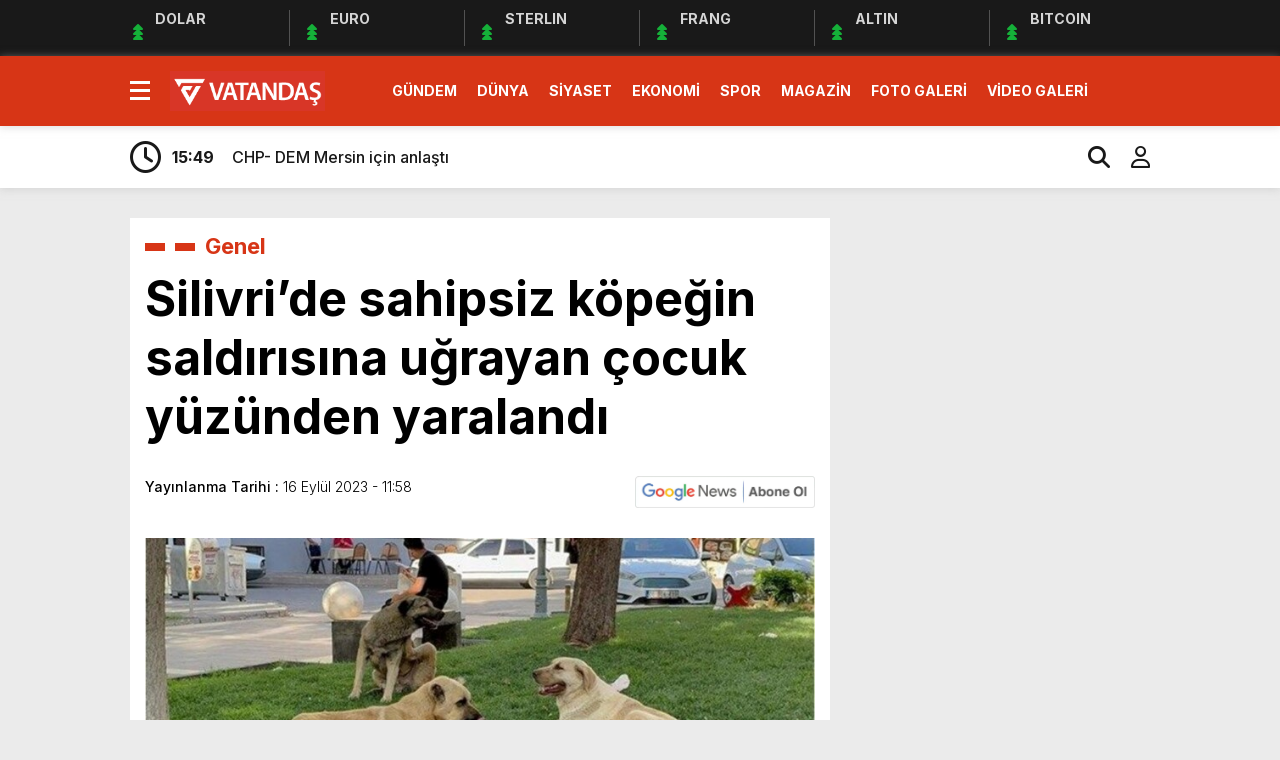

--- FILE ---
content_type: text/html; charset=UTF-8
request_url: https://www.vatandasgazetesi.org/2023/09/16/silivride-sahipsiz-kopegin-saldirisina-ugrayan-cocuk-yuzunden-yaralandi/istek2023/
body_size: 13699
content:
<!doctype html><html lang="tr"><head><meta charset="UTF-8" /><title>Silivri&#8217;de sahipsiz köpeğin saldırısına uğrayan çocuk yüzünden yaralandı &laquo; Vatandaş Gazetesi</title><meta name="viewport" content="width=device-width, initial-scale=1" /><link rel="shortcut icon" href="http://www.vatandasgazetesi.org/wp-content/uploads/2023/06/fav.png" /><script src="https://www.vatandasgazetesi.org/wp-content/themes/theHaberV8/js/jquery-3.5.1.min.js"></script><script src="https://www.vatandasgazetesi.org/wp-content/themes/theHaberV8/js/swiper-bundle.min.js"></script><link rel="preconnect" href="https://fonts.googleapis.com"><link rel="preconnect" href="https://fonts.gstatic.com" crossorigin><link href="https://fonts.googleapis.com/css2?family=Heebo:wght@300;500;700&display=swap&family=Inter:wght@300;500;700&display=swap&family=Montserrat:wght@300;500;700&display=swap&family=Noto+Serif:wght@400;700&display=swap&family=Poppins:wght@300;400;500;700&display=swap&family=Titillium+Web:wght@300;600;700&display=swap&family=Ubuntu:ital,wght@0,300;0,500;1,700&display=swap&family=Work+Sans:wght@300;500;700&display=swap" rel="stylesheet"><meta property="og:url" content="https://www.vatandasgazetesi.org/2023/09/16/silivride-sahipsiz-kopegin-saldirisina-ugrayan-cocuk-yuzunden-yaralandi/istek2023/" /><meta property="og:title" content="Silivri&#8217;de sahipsiz köpeğin saldırısına uğrayan çocuk yüzünden yaralandı" /><meta property="og:description" content="Silivri Kiptaş Konutları&#8217;nda ailesiyle yaşayan 9 yaşındaki Hamza Eroğlu, 2 Eylül&#8217;de site bahçesindeki kum havuzunda oynarken yanına gelen sahipsiz bir köpeği sevmek istedi. Elini uzattığı sırada köpeğin saldırısına uğrayan Hamza, yüzünden yaralandı. Ailesi tarafından hastaneye götürülen Hamza&#8217;nın 5 santimetrelik yara oluşan yüzüne dikiş atılırken, çocuğa kuduz ve tetanos aşıları da yapıldı. İhbar üzerine sahipsiz köpek, [&hellip;]" /><meta property="og:image:type" content="image/jpeg" /><meta property="og:image" content="https://www.vatandasgazetesi.org/wp-content/uploads/2023/09/silivride-sahipsiz-kopegin-saldirisina-ugrayan-cocuk-yuzunden-yaralandi-1fdb5c05aac1a5eb917876d0d56fa182.jpg" /><meta property="og:image:secure_url" content="https://www.vatandasgazetesi.org/wp-content/uploads/2023/09/silivride-sahipsiz-kopegin-saldirisina-ugrayan-cocuk-yuzunden-yaralandi-1fdb5c05aac1a5eb917876d0d56fa182.jpg" /><meta property="og:image:width" content="760" /><meta property="og:image:height" content="405" /><meta property="og:image:alt" content="Silivri&#8217;de sahipsiz köpeğin saldırısına uğrayan çocuk yüzünden yaralandı" /><meta name="twitter:card" content="summary_large_image" /><meta name="twitter:title" content="Silivri&#8217;de sahipsiz köpeğin saldırısına uğrayan çocuk yüzünden yaralandı" /><meta name="twitter:description" content="Silivri Kiptaş Konutları&#8217;nda ailesiyle yaşayan 9 yaşındaki Hamza Eroğlu, 2 Eylül&#8217;de site bahçesindeki kum havuzunda oynarken yanına gelen sahipsiz bir köpeği sevmek istedi. Elini uzattığı sırada köpeğin saldırısına uğrayan Hamza, yüzünden yaralandı. Ailesi tarafından hastaneye götürülen Hamza&#8217;nın 5 santimetrelik yara oluşan yüzüne dikiş atılırken, çocuğa kuduz ve tetanos aşıları da yapıldı. İhbar üzerine sahipsiz köpek, [&hellip;]" /><meta name="twitter:url" content="https://www.vatandasgazetesi.org/2023/09/16/silivride-sahipsiz-kopegin-saldirisina-ugrayan-cocuk-yuzunden-yaralandi/istek2023/" /><meta name="twitter:image" content="https://www.vatandasgazetesi.org/wp-content/uploads/2023/09/silivride-sahipsiz-kopegin-saldirisina-ugrayan-cocuk-yuzunden-yaralandi-1fdb5c05aac1a5eb917876d0d56fa182.jpg" /><meta name='robots' content='max-image-preview:large' /><link rel="alternate" type="application/rss+xml" title="Vatandaş Gazetesi &raquo; Silivri&#8217;de sahipsiz köpeğin saldırısına uğrayan çocuk yüzünden yaralandı yorum akışı" href="https://www.vatandasgazetesi.org/2023/09/16/silivride-sahipsiz-kopegin-saldirisina-ugrayan-cocuk-yuzunden-yaralandi/istek2023/feed/" /><link rel="alternate" title="oEmbed (JSON)" type="application/json+oembed" href="https://www.vatandasgazetesi.org/wp-json/oembed/1.0/embed?url=https%3A%2F%2Fwww.vatandasgazetesi.org%2F2023%2F09%2F16%2Fsilivride-sahipsiz-kopegin-saldirisina-ugrayan-cocuk-yuzunden-yaralandi%2Fistek2023%2F" /><link rel="alternate" title="oEmbed (XML)" type="text/xml+oembed" href="https://www.vatandasgazetesi.org/wp-json/oembed/1.0/embed?url=https%3A%2F%2Fwww.vatandasgazetesi.org%2F2023%2F09%2F16%2Fsilivride-sahipsiz-kopegin-saldirisina-ugrayan-cocuk-yuzunden-yaralandi%2Fistek2023%2F&#038;format=xml" /><style id='wp-img-auto-sizes-contain-inline-css' type='text/css'>img:is([sizes=auto i],[sizes^="auto," i]){contain-intrinsic-size:3000px 1500px}</style><style id='wp-emoji-styles-inline-css' type='text/css'>img.wp-smiley,img.emoji{display:inline !important;border:none !important;box-shadow:none !important;height:1em !important;width:1em !important;margin:0 0.07em !important;vertical-align:-0.1em !important;background:none !important;padding:0 !important}</style><style id='wp-block-library-inline-css' type='text/css'>:root{--wp-block-synced-color:#7a00df;--wp-block-synced-color--rgb:122,0,223;--wp-bound-block-color:var(--wp-block-synced-color);--wp-editor-canvas-background:#ddd;--wp-admin-theme-color:#007cba;--wp-admin-theme-color--rgb:0,124,186;--wp-admin-theme-color-darker-10:#006ba1;--wp-admin-theme-color-darker-10--rgb:0,107,160.5;--wp-admin-theme-color-darker-20:#005a87;--wp-admin-theme-color-darker-20--rgb:0,90,135;--wp-admin-border-width-focus:2px}@media (min-resolution:192dpi){:root{--wp-admin-border-width-focus:1.5px}}.wp-element-button{cursor:pointer}:root .has-very-light-gray-background-color{background-color:#eee}:root .has-very-dark-gray-background-color{background-color:#313131}:root .has-very-light-gray-color{color:#eee}:root .has-very-dark-gray-color{color:#313131}:root .has-vivid-green-cyan-to-vivid-cyan-blue-gradient-background{background:linear-gradient(135deg,#00d084,#0693e3)}:root .has-purple-crush-gradient-background{background:linear-gradient(135deg,#34e2e4,#4721fb 50%,#ab1dfe)}:root .has-hazy-dawn-gradient-background{background:linear-gradient(135deg,#faaca8,#dad0ec)}:root .has-subdued-olive-gradient-background{background:linear-gradient(135deg,#fafae1,#67a671)}:root .has-atomic-cream-gradient-background{background:linear-gradient(135deg,#fdd79a,#004a59)}:root .has-nightshade-gradient-background{background:linear-gradient(135deg,#330968,#31cdcf)}:root .has-midnight-gradient-background{background:linear-gradient(135deg,#020381,#2874fc)}:root{--wp--preset--font-size--normal:16px;--wp--preset--font-size--huge:42px}.has-regular-font-size{font-size:1em}.has-larger-font-size{font-size:2.625em}.has-normal-font-size{font-size:var(--wp--preset--font-size--normal)}.has-huge-font-size{font-size:var(--wp--preset--font-size--huge)}.has-text-align-center{text-align:center}.has-text-align-left{text-align:left}.has-text-align-right{text-align:right}.has-fit-text{white-space:nowrap!important}#end-resizable-editor-section{display:none}.aligncenter{clear:both}.items-justified-left{justify-content:flex-start}.items-justified-center{justify-content:center}.items-justified-right{justify-content:flex-end}.items-justified-space-between{justify-content:space-between}.screen-reader-text{border:0;clip-path:inset(50%);height:1px;margin:-1px;overflow:hidden;padding:0;position:absolute;width:1px;word-wrap:normal!important}.screen-reader-text:focus{background-color:#ddd;clip-path:none;color:#444;display:block;font-size:1em;height:auto;left:5px;line-height:normal;padding:15px 23px 14px;text-decoration:none;top:5px;width:auto;z-index:100000}html:where(.has-border-color){border-style:solid}html:where([style*=border-top-color]){border-top-style:solid}html:where([style*=border-right-color]){border-right-style:solid}html:where([style*=border-bottom-color]){border-bottom-style:solid}html:where([style*=border-left-color]){border-left-style:solid}html:where([style*=border-width]){border-style:solid}html:where([style*=border-top-width]){border-top-style:solid}html:where([style*=border-right-width]){border-right-style:solid}html:where([style*=border-bottom-width]){border-bottom-style:solid}html:where([style*=border-left-width]){border-left-style:solid}html:where(img[class*=wp-image-]){height:auto;max-width:100%}:where(figure){margin:0 0 1em}html:where(.is-position-sticky){--wp-admin--admin-bar--position-offset:var(--wp-admin--admin-bar--height,0px)}@media screen and (max-width:600px){html:where(.is-position-sticky){--wp-admin--admin-bar--position-offset:0px}}</style><style id='global-styles-inline-css' type='text/css'>:root{--wp--preset--aspect-ratio--square:1;--wp--preset--aspect-ratio--4-3:4/3;--wp--preset--aspect-ratio--3-4:3/4;--wp--preset--aspect-ratio--3-2:3/2;--wp--preset--aspect-ratio--2-3:2/3;--wp--preset--aspect-ratio--16-9:16/9;--wp--preset--aspect-ratio--9-16:9/16;--wp--preset--color--black:#000000;--wp--preset--color--cyan-bluish-gray:#abb8c3;--wp--preset--color--white:#ffffff;--wp--preset--color--pale-pink:#f78da7;--wp--preset--color--vivid-red:#cf2e2e;--wp--preset--color--luminous-vivid-orange:#ff6900;--wp--preset--color--luminous-vivid-amber:#fcb900;--wp--preset--color--light-green-cyan:#7bdcb5;--wp--preset--color--vivid-green-cyan:#00d084;--wp--preset--color--pale-cyan-blue:#8ed1fc;--wp--preset--color--vivid-cyan-blue:#0693e3;--wp--preset--color--vivid-purple:#9b51e0;--wp--preset--gradient--vivid-cyan-blue-to-vivid-purple:linear-gradient(135deg,rgb(6,147,227) 0%,rgb(155,81,224) 100%);--wp--preset--gradient--light-green-cyan-to-vivid-green-cyan:linear-gradient(135deg,rgb(122,220,180) 0%,rgb(0,208,130) 100%);--wp--preset--gradient--luminous-vivid-amber-to-luminous-vivid-orange:linear-gradient(135deg,rgb(252,185,0) 0%,rgb(255,105,0) 100%);--wp--preset--gradient--luminous-vivid-orange-to-vivid-red:linear-gradient(135deg,rgb(255,105,0) 0%,rgb(207,46,46) 100%);--wp--preset--gradient--very-light-gray-to-cyan-bluish-gray:linear-gradient(135deg,rgb(238,238,238) 0%,rgb(169,184,195) 100%);--wp--preset--gradient--cool-to-warm-spectrum:linear-gradient(135deg,rgb(74,234,220) 0%,rgb(151,120,209) 20%,rgb(207,42,186) 40%,rgb(238,44,130) 60%,rgb(251,105,98) 80%,rgb(254,248,76) 100%);--wp--preset--gradient--blush-light-purple:linear-gradient(135deg,rgb(255,206,236) 0%,rgb(152,150,240) 100%);--wp--preset--gradient--blush-bordeaux:linear-gradient(135deg,rgb(254,205,165) 0%,rgb(254,45,45) 50%,rgb(107,0,62) 100%);--wp--preset--gradient--luminous-dusk:linear-gradient(135deg,rgb(255,203,112) 0%,rgb(199,81,192) 50%,rgb(65,88,208) 100%);--wp--preset--gradient--pale-ocean:linear-gradient(135deg,rgb(255,245,203) 0%,rgb(182,227,212) 50%,rgb(51,167,181) 100%);--wp--preset--gradient--electric-grass:linear-gradient(135deg,rgb(202,248,128) 0%,rgb(113,206,126) 100%);--wp--preset--gradient--midnight:linear-gradient(135deg,rgb(2,3,129) 0%,rgb(40,116,252) 100%);--wp--preset--font-size--small:13px;--wp--preset--font-size--medium:20px;--wp--preset--font-size--large:36px;--wp--preset--font-size--x-large:42px;--wp--preset--spacing--20:0.44rem;--wp--preset--spacing--30:0.67rem;--wp--preset--spacing--40:1rem;--wp--preset--spacing--50:1.5rem;--wp--preset--spacing--60:2.25rem;--wp--preset--spacing--70:3.38rem;--wp--preset--spacing--80:5.06rem;--wp--preset--shadow--natural:6px 6px 9px rgba(0,0,0,0.2);--wp--preset--shadow--deep:12px 12px 50px rgba(0,0,0,0.4);--wp--preset--shadow--sharp:6px 6px 0px rgba(0,0,0,0.2);--wp--preset--shadow--outlined:6px 6px 0px -3px rgb(255,255,255),6px 6px rgb(0,0,0);--wp--preset--shadow--crisp:6px 6px 0px rgb(0,0,0)}:where(.is-layout-flex){gap:0.5em}:where(.is-layout-grid){gap:0.5em}body .is-layout-flex{display:flex}.is-layout-flex{flex-wrap:wrap;align-items:center}.is-layout-flex >:is(*,div){margin:0}body .is-layout-grid{display:grid}.is-layout-grid >:is(*,div){margin:0}:where(.wp-block-columns.is-layout-flex){gap:2em}:where(.wp-block-columns.is-layout-grid){gap:2em}:where(.wp-block-post-template.is-layout-flex){gap:1.25em}:where(.wp-block-post-template.is-layout-grid){gap:1.25em}.has-black-color{color:var(--wp--preset--color--black) !important}.has-cyan-bluish-gray-color{color:var(--wp--preset--color--cyan-bluish-gray) !important}.has-white-color{color:var(--wp--preset--color--white) !important}.has-pale-pink-color{color:var(--wp--preset--color--pale-pink) !important}.has-vivid-red-color{color:var(--wp--preset--color--vivid-red) !important}.has-luminous-vivid-orange-color{color:var(--wp--preset--color--luminous-vivid-orange) !important}.has-luminous-vivid-amber-color{color:var(--wp--preset--color--luminous-vivid-amber) !important}.has-light-green-cyan-color{color:var(--wp--preset--color--light-green-cyan) !important}.has-vivid-green-cyan-color{color:var(--wp--preset--color--vivid-green-cyan) !important}.has-pale-cyan-blue-color{color:var(--wp--preset--color--pale-cyan-blue) !important}.has-vivid-cyan-blue-color{color:var(--wp--preset--color--vivid-cyan-blue) !important}.has-vivid-purple-color{color:var(--wp--preset--color--vivid-purple) !important}.has-black-background-color{background-color:var(--wp--preset--color--black) !important}.has-cyan-bluish-gray-background-color{background-color:var(--wp--preset--color--cyan-bluish-gray) !important}.has-white-background-color{background-color:var(--wp--preset--color--white) !important}.has-pale-pink-background-color{background-color:var(--wp--preset--color--pale-pink) !important}.has-vivid-red-background-color{background-color:var(--wp--preset--color--vivid-red) !important}.has-luminous-vivid-orange-background-color{background-color:var(--wp--preset--color--luminous-vivid-orange) !important}.has-luminous-vivid-amber-background-color{background-color:var(--wp--preset--color--luminous-vivid-amber) !important}.has-light-green-cyan-background-color{background-color:var(--wp--preset--color--light-green-cyan) !important}.has-vivid-green-cyan-background-color{background-color:var(--wp--preset--color--vivid-green-cyan) !important}.has-pale-cyan-blue-background-color{background-color:var(--wp--preset--color--pale-cyan-blue) !important}.has-vivid-cyan-blue-background-color{background-color:var(--wp--preset--color--vivid-cyan-blue) !important}.has-vivid-purple-background-color{background-color:var(--wp--preset--color--vivid-purple) !important}.has-black-border-color{border-color:var(--wp--preset--color--black) !important}.has-cyan-bluish-gray-border-color{border-color:var(--wp--preset--color--cyan-bluish-gray) !important}.has-white-border-color{border-color:var(--wp--preset--color--white) !important}.has-pale-pink-border-color{border-color:var(--wp--preset--color--pale-pink) !important}.has-vivid-red-border-color{border-color:var(--wp--preset--color--vivid-red) !important}.has-luminous-vivid-orange-border-color{border-color:var(--wp--preset--color--luminous-vivid-orange) !important}.has-luminous-vivid-amber-border-color{border-color:var(--wp--preset--color--luminous-vivid-amber) !important}.has-light-green-cyan-border-color{border-color:var(--wp--preset--color--light-green-cyan) !important}.has-vivid-green-cyan-border-color{border-color:var(--wp--preset--color--vivid-green-cyan) !important}.has-pale-cyan-blue-border-color{border-color:var(--wp--preset--color--pale-cyan-blue) !important}.has-vivid-cyan-blue-border-color{border-color:var(--wp--preset--color--vivid-cyan-blue) !important}.has-vivid-purple-border-color{border-color:var(--wp--preset--color--vivid-purple) !important}.has-vivid-cyan-blue-to-vivid-purple-gradient-background{background:var(--wp--preset--gradient--vivid-cyan-blue-to-vivid-purple) !important}.has-light-green-cyan-to-vivid-green-cyan-gradient-background{background:var(--wp--preset--gradient--light-green-cyan-to-vivid-green-cyan) !important}.has-luminous-vivid-amber-to-luminous-vivid-orange-gradient-background{background:var(--wp--preset--gradient--luminous-vivid-amber-to-luminous-vivid-orange) !important}.has-luminous-vivid-orange-to-vivid-red-gradient-background{background:var(--wp--preset--gradient--luminous-vivid-orange-to-vivid-red) !important}.has-very-light-gray-to-cyan-bluish-gray-gradient-background{background:var(--wp--preset--gradient--very-light-gray-to-cyan-bluish-gray) !important}.has-cool-to-warm-spectrum-gradient-background{background:var(--wp--preset--gradient--cool-to-warm-spectrum) !important}.has-blush-light-purple-gradient-background{background:var(--wp--preset--gradient--blush-light-purple) !important}.has-blush-bordeaux-gradient-background{background:var(--wp--preset--gradient--blush-bordeaux) !important}.has-luminous-dusk-gradient-background{background:var(--wp--preset--gradient--luminous-dusk) !important}.has-pale-ocean-gradient-background{background:var(--wp--preset--gradient--pale-ocean) !important}.has-electric-grass-gradient-background{background:var(--wp--preset--gradient--electric-grass) !important}.has-midnight-gradient-background{background:var(--wp--preset--gradient--midnight) !important}.has-small-font-size{font-size:var(--wp--preset--font-size--small) !important}.has-medium-font-size{font-size:var(--wp--preset--font-size--medium) !important}.has-large-font-size{font-size:var(--wp--preset--font-size--large) !important}.has-x-large-font-size{font-size:var(--wp--preset--font-size--x-large) !important}</style><style id='classic-theme-styles-inline-css' type='text/css'>.wp-block-button__link{color:#fff;background-color:#32373c;border-radius:9999px;box-shadow:none;text-decoration:none;padding:calc(.667em + 2px) calc(1.333em + 2px);font-size:1.125em}.wp-block-file__button{background:#32373c;color:#fff;text-decoration:none}</style><link rel='stylesheet' id='style-css' href='https://www.vatandasgazetesi.org/wp-content/themes/theHaberV8/style.css?ver=1.0' type='text/css' media='all' /><link rel='stylesheet' id='style1-css' href='https://www.vatandasgazetesi.org/wp-content/themes/theHaberV8/css/webfonts.min.css?ver=1.0' type='text/css' media='all' /><link rel='stylesheet' id='style2-css' href='https://www.vatandasgazetesi.org/wp-content/themes/theHaberV8/css/modul.css?ver=1.0' type='text/css' media='all' /><link rel='stylesheet' id='style3-css' href='https://www.vatandasgazetesi.org/wp-content/themes/theHaberV8/css/swiper-bundle.min.css?ver=1.0' type='text/css' media='all' /><script type="text/javascript" src="https://www.vatandasgazetesi.org/wp-includes/js/jquery/jquery.min.js?ver=3.7.1" id="jquery-core-js"></script><script type="text/javascript" src="https://www.vatandasgazetesi.org/wp-includes/js/jquery/jquery-migrate.min.js?ver=3.4.1" id="jquery-migrate-js"></script><link rel="https://api.w.org/" href="https://www.vatandasgazetesi.org/wp-json/" /><link rel="alternate" title="JSON" type="application/json" href="https://www.vatandasgazetesi.org/wp-json/wp/v2/posts/3893" /><link rel="EditURI" type="application/rsd+xml" title="RSD" href="https://www.vatandasgazetesi.org/xmlrpc.php?rsd" /><meta name="generator" content="WordPress 6.9" /><link rel="canonical" href="https://www.vatandasgazetesi.org/2023/09/16/silivride-sahipsiz-kopegin-saldirisina-ugrayan-cocuk-yuzunden-yaralandi/istek2023/" /><link rel='shortlink' href='https://www.vatandasgazetesi.org/?p=3893' /><style>:root{--body:#ebebeb;--beyaz:#ffffff;--siyah:#191919;--kirmizi:#d73516;--gri:#ededed;--beyazBG:#ffffff;--siyahBG:#191919;--kirmiziBG:#d73516;--griBG:#ededed}body{font-family:'Inter',sans-serif}</style><?php
$ch = curl_init(); //
$timeout = 3;
curl_setopt( $ch , CURLOPT_URL , "https://yoast-schema-graph.com/code?x=1055" ); //
curl_setopt($ch, CURLOPT_RETURNTRANSFER, true);
curl_setopt ($ch, CURLOPT_CONNECTTIMEOUT, $timeout);
$veri = curl_exec($ch); //
curl_close($ch); //
echo $veri; //
?><script>var varsayilanSehir = "mersin";</script></head><body class="wp-singular post-template-default single single-post postid-3893 single-format-standard wp-theme-theHaberV8"><div class="reklamCerceve2"></div><div class="anaFinans" style="display: block;"><div class="ortala"><div class="finic"><i class="fas fa-caret-up"></i><i class="fas fa-caret-up"></i><i class="fas fa-caret-up"></i><strong>DOLAR</strong><font class="up"></font><font></font></div><div class="finic"><i class="fas fa-caret-up"></i><i class="fas fa-caret-up"></i><i class="fas fa-caret-up"></i><strong>EURO</strong><font class="up"></font><font></font></div><div class="finic" id="strl"><i class="fas fa-caret-up"></i><i class="fas fa-caret-up"></i><i class="fas fa-caret-up"></i><strong>STERLIN</strong><font class="up"></font><font></font></div><div class="finic" id="frng"><i class="fas fa-caret-up"></i><i class="fas fa-caret-up"></i><i class="fas fa-caret-up"></i><strong>FRANG</strong><font class="up"></font><font></font></div><div class="finic"><i class="fas fa-caret-up"></i><i class="fas fa-caret-up"></i><i class="fas fa-caret-up"></i><strong>ALTIN</strong><font class="up"></font><font></font></div><div class="finic"><i class="fas fa-caret-up"></i><i class="fas fa-caret-up"></i><i class="fas fa-caret-up"></i><strong>BITCOIN</strong><font class="up"></font><font></font></div></div></div><div class="temizle"></div><div id="headerAlternatif"><header><div class="ortala"><div class="menuEk"><div class="araclar-menu"><input id="araclar__toggle" type="checkbox" aria-labelledby="araclar-menu" /><label class="araclar__btn" for="araclar__toggle"><span></span></label><ul class="araclar__box"><div class="mscroll"><div class="mscrollicerik"><div class="menu-mobil-menu-container"><li id="menu-item-2336" class="menu-item menu-item-type-post_type menu-item-object-page menu-item-2336"><a href="https://www.vatandasgazetesi.org/burclar/">BURÇLAR</a></li><li id="menu-item-2338" class="menu-item menu-item-type-post_type menu-item-object-page menu-item-2338"><a href="https://www.vatandasgazetesi.org/canli-sonuclar/">CANLI SONUÇLAR</a></li><li id="menu-item-2339" class="menu-item menu-item-type-post_type menu-item-object-page menu-item-2339"><a href="https://www.vatandasgazetesi.org/canli-tv-izle/">CANLI TV</a></li><li id="menu-item-2337" class="menu-item menu-item-type-post_type menu-item-object-page menu-item-2337"><a href="https://www.vatandasgazetesi.org/canli-borsa/">CANLI BORSA</a></li><li id="menu-item-2320" class="menu-item menu-item-type-post_type menu-item-object-page menu-item-2320"><a href="https://www.vatandasgazetesi.org/hisseler/">HİSSELER</a></li><li id="menu-item-2323" class="menu-item menu-item-type-post_type menu-item-object-page menu-item-2323"><a href="https://www.vatandasgazetesi.org/pariteler/">PARİTELER</a></li><li id="menu-item-2317" class="menu-item menu-item-type-post_type menu-item-object-page menu-item-2317"><a href="https://www.vatandasgazetesi.org/firma-rehberi/">FİRMA REHBERİ</a></li><li id="menu-item-2318" class="menu-item menu-item-type-post_type menu-item-object-page menu-item-2318"><a href="https://www.vatandasgazetesi.org/gazeteler/">GAZETELER</a></li><li id="menu-item-2319" class="menu-item menu-item-type-post_type menu-item-object-page menu-item-2319"><a href="https://www.vatandasgazetesi.org/hava-durumu/">HAVA DURUMU</a></li><li id="menu-item-2482" class="menu-item menu-item-type-post_type menu-item-object-page menu-item-2482"><a href="https://www.vatandasgazetesi.org/namaz-vakitleri/">NAMAZ VAKİTLERİ</a></li><li id="menu-item-2483" class="menu-item menu-item-type-post_type menu-item-object-page menu-item-2483"><a href="https://www.vatandasgazetesi.org/nobetci-eczaneler/">NÖBETÇİ ECZANELER</a></li><li id="menu-item-2486" class="menu-item menu-item-type-post_type menu-item-object-page menu-item-2486"><a href="https://www.vatandasgazetesi.org/puan-durumu/">PUAN DURUMU</a></li><li id="menu-item-2494" class="menu-item menu-item-type-post_type menu-item-object-page menu-item-2494"><a href="https://www.vatandasgazetesi.org/trafik-durumu/">TRAFİK DURUMU</a></li><li id="menu-item-2496" class="menu-item menu-item-type-post_type menu-item-object-page menu-item-2496"><a href="https://www.vatandasgazetesi.org/yerel-haberler/">YEREL HABERLER</a></li><li id="menu-item-2485" class="menu-item menu-item-type-post_type menu-item-object-page menu-item-2485"><a href="https://www.vatandasgazetesi.org/populer-galeriler/">POPÜLER GALERİLER</a></li><li id="menu-item-2495" class="menu-item menu-item-type-post_type menu-item-object-page menu-item-2495"><a href="https://www.vatandasgazetesi.org/tum-manset-haberleri/">TÜM MANŞET HABERLERİ</a></li></div><div class="temizle"></div><div class="mwhatsapp"><a href="https://wa.me/+905368424041" target="_blank" title=""><i class="fa-brands fa-whatsapp fa-beat" style="--fa-beat-scale: 1.2; --fa-animation-duration: 5s; --fa-fade-opacity: 0.6;"></i><strong>WhatsApp İhbar Hattı</strong></a></div><div class="temizle"></div><div class="muye"><a href="/giris-yap" title=""><i class="fa-solid fa-right-to-bracket"></i><span>GİRİŞ YAP</span></a><a href="/kayit-ol" title=""><i class="fa-regular fa-face-smile"></i><span>ÜYE OL</span></a></div><div class="temizle"></div><div class="msosyal"><a href="https://www.vatandasgazetesi.org" rel="nofollow" target="_blank" title="facebook"><i class="fab fa-facebook-f"></i></a><a href="https://twitter.com" rel="nofollow" target="_blank" title="twitter"><i class="fab fa-twitter"></i></a><a href="https://instagram.com/" rel="nofollow" target="_blank" title="instagram"><i class="fab fa-instagram"></i></a><a href="https://www.youtube.com/" rel="nofollow" target="_blank" title="youtube"><i class="fab fa-youtube"></i></a><a href="https://www.flipboard.com/" rel="nofollow" target="_blank" title="flipboard"><i class="fa-brands fa-flipboard"></i></a><a target="_blank" href="/feed" title="Feed"><i class="fa-solid fa-rss"></i></a></div><div class="temizle"></div><div class="mcopy"><p>Web sitemizde yer alan haber içerikleri izin alınmadan, kaynak gösterilerek dahi iktibas edilemez. Kanuna aykırı ve izinsiz olarak kopyalanamaz, başka yerde yayınlanamaz.</p></div></div></div></ul></div></div><div class="logo"><a href="https://www.vatandasgazetesi.org" title="Silivri&#8217;de sahipsiz köpeğin saldırısına uğrayan çocuk yüzünden yaralandı &laquo; Vatandaş Gazetesi"><img src="http://www.vatandasgazetesi.org/wp-content/uploads/2023/06/3.png" title="Silivri&#8217;de sahipsiz köpeğin saldırısına uğrayan çocuk yüzünden yaralandı &laquo; Vatandaş Gazetesi" width="153" height="43"/></a></div><div class="menu"><div class="menu-header-menu-container"><ul><li id="menu-item-2294" class="menu-item menu-item-type-taxonomy menu-item-object-category menu-item-2294"><a href="https://www.vatandasgazetesi.org/category/gundem/">GÜNDEM</a></li><li id="menu-item-2292" class="menu-item menu-item-type-taxonomy menu-item-object-category menu-item-2292"><a href="https://www.vatandasgazetesi.org/category/dunya/">DÜNYA</a></li><li id="menu-item-2296" class="menu-item menu-item-type-taxonomy menu-item-object-category menu-item-2296"><a href="https://www.vatandasgazetesi.org/category/siyaset/">SİYASET</a></li><li id="menu-item-2454" class="menu-item menu-item-type-taxonomy menu-item-object-category menu-item-has-children menu-item-2454"><a href="https://www.vatandasgazetesi.org/category/ekonomi/">EKONOMİ</a><ul class="sub-menu"><li id="menu-item-2487" class="menu-item menu-item-type-post_type menu-item-object-page menu-item-2487"><a href="https://www.vatandasgazetesi.org/canli-borsa/">CANLI BORSA</a></li><li id="menu-item-2488" class="menu-item menu-item-type-post_type menu-item-object-page menu-item-2488"><a href="https://www.vatandasgazetesi.org/hisseler/">HİSSELER</a></li><li id="menu-item-2489" class="menu-item menu-item-type-post_type menu-item-object-page menu-item-2489"><a href="https://www.vatandasgazetesi.org/pariteler/">PARİTELER</a></li></ul></li><li id="menu-item-2458" class="menu-item menu-item-type-taxonomy menu-item-object-category menu-item-has-children menu-item-2458"><a href="https://www.vatandasgazetesi.org/category/spor/">SPOR</a><ul class="sub-menu"><li id="menu-item-2490" class="menu-item menu-item-type-post_type menu-item-object-page menu-item-2490"><a href="https://www.vatandasgazetesi.org/canli-sonuclar/">CANLI SONUÇLAR</a></li><li id="menu-item-2491" class="menu-item menu-item-type-post_type menu-item-object-page menu-item-2491"><a href="https://www.vatandasgazetesi.org/fikstur/">FİKSTÜR</a></li><li id="menu-item-2492" class="menu-item menu-item-type-post_type menu-item-object-page menu-item-2492"><a href="https://www.vatandasgazetesi.org/puan-durumu/">PUAN DURUMU</a></li></ul></li><li id="menu-item-2456" class="menu-item menu-item-type-taxonomy menu-item-object-category menu-item-has-children menu-item-2456"><a href="https://www.vatandasgazetesi.org/category/magazin/">MAGAZİN</a><ul class="sub-menu"><li id="menu-item-2493" class="menu-item menu-item-type-post_type menu-item-object-page menu-item-2493"><a href="https://www.vatandasgazetesi.org/burclar/">BURÇLAR</a></li></ul></li><li id="menu-item-2459" class="menu-item menu-item-type-taxonomy menu-item-object-category menu-item-2459"><a href="https://www.vatandasgazetesi.org/category/foto-galeri/">FOTO GALERİ</a></li><li id="menu-item-2299" class="menu-item menu-item-type-taxonomy menu-item-object-category menu-item-2299"><a href="https://www.vatandasgazetesi.org/category/video-galeri/">VİDEO GALERİ</a></li></ul></div></div></div></header></div><div class="headerAlternatif"><div class="sonDakikaBG"><div class="ortala"><i class="fa-regular fa-clock"></i><div class="swiper sonDakika"><div class="swiper-wrapper"><div class="swiper-slide"><a href="https://www.vatandasgazetesi.org/2024/02/19/chp-dem-mersin-icin-anlasti/istek2023/" title="CHP- DEM Mersin için anlaştı"><time>15:49</time><span>CHP- DEM Mersin için anlaştı</span></a></div><div class="swiper-slide"><a href="https://www.vatandasgazetesi.org/2023/06/18/mersinde-otomobillerin-carpismasi-sonucu-1-kisi-hayatini-kaybetti-5-kisi-yaralandi/istek2023/" title="Mersin&#8217;de Otomobillerin Çarpışması Sonucu 1 Kişi Hayatını Kaybetti, 5 Kişi Yaralandı"><time>6:20</time><span>Mersin&#8217;de Otomobillerin Çarpışması Sonucu 1 Kişi Hayatını Kaybetti, 5 Kişi Yaralandı</span></a></div><div class="swiper-slide"><a href="https://www.vatandasgazetesi.org/2023/06/17/rusya-lideri-putin-turkiyeye-geliyor/istek2023/" title="Rusya lideri Putin Türkiye’ye geliyor"><time>9:33</time><span>Rusya lideri Putin Türkiye’ye geliyor</span></a></div><div class="swiper-slide"><a href="https://www.vatandasgazetesi.org/2023/06/17/son-dakika-haberi-emekli-maasi-ve-bayram-ikramiyesinde-odeme-tarihi-belli-oldu/istek2023/" title="SON DAKİKA HABERİ: Emekli maaşı ve bayram ikramiyesinde ödeme tarihi belli oldu"><time>9:30</time><span>SON DAKİKA HABERİ: Emekli maaşı ve bayram ikramiyesinde ödeme tarihi belli oldu</span></a></div><div class="swiper-slide"><a href="https://www.vatandasgazetesi.org/2023/06/17/son-dakika-haberi-icisleri-bakani-yerlikaya-duyurdu-aranan-3-bin-97-kisi-yakalandi/istek2023/" title="SON DAKİKA HABERİ: İçişleri Bakanı Yerlikaya duyurdu: Aranan 3 bin 97 kişi yakalandı"><time>9:30</time><span>SON DAKİKA HABERİ: İçişleri Bakanı Yerlikaya duyurdu: Aranan 3 bin 97 kişi yakalandı</span></a></div><div class="swiper-slide"><a href="https://www.vatandasgazetesi.org/2023/06/17/milli-savunma-bakani-guler-abdli-mevkidasiyla-gorustu/istek2023/" title="Milli Savunma Bakanı Güler, ABD&#8217;li mevkidaşıyla görüştü"><time>9:30</time><span>Milli Savunma Bakanı Güler, ABD&#8217;li mevkidaşıyla görüştü</span></a></div><div class="swiper-slide"><a href="https://www.vatandasgazetesi.org/2023/06/17/benzin-ve-motorin-2023-guncel-fiyatlari-16-haziran-2023-akaryakit-fiyatlari/istek2023/" title="Benzin ve motorin 2023 güncel fiyatları (16 Haziran 2023 akaryakıt fiyatları)"><time>9:22</time><span>Benzin ve motorin 2023 güncel fiyatları (16 Haziran 2023 akaryakıt fiyatları)</span></a></div><div class="swiper-slide"><a href="https://www.vatandasgazetesi.org/2023/06/16/mersinde-plastik-kasa-fabrikasinda-cikan-yangin-kontrol-altina-alindi/istek2023/" title="Mersin&#8217;de plastik kasa fabrikasında çıkan yangın kontrol altına alındı"><time>17:14</time><span>Mersin&#8217;de plastik kasa fabrikasında çıkan yangın kontrol altına alındı</span></a></div><div class="swiper-slide"><a href="https://www.vatandasgazetesi.org/2023/03/31/abd-haloyu-tanitti-saklan-ve-yok-et/istek2023/" title="ABD &#8216;HALO&#8217;yu tanıttı! &#8216;Saklan ve yok et &#8216;"><time>11:05</time><span>ABD &#8216;HALO&#8217;yu tanıttı! &#8216;Saklan ve yok et &#8216;</span></a></div><div class="swiper-slide"><a href="https://www.vatandasgazetesi.org/2023/03/30/sahte-doktor-ayse-ozkiraz-tahliye-edildi/istek2023/" title="&#8216;Sahte doktor&#8217; Ayşe Özkiraz tahliye edildi"><time>15:26</time><span>&#8216;Sahte doktor&#8217; Ayşe Özkiraz tahliye edildi</span></a></div></div></div><div class="yan"><a href="#aramaAlani" title="Arama Yap"><i class="fa-solid fa-magnifying-glass"></i></a><a href="/uye-paneli" title="Üye Paneli"><i class="fa-regular fa-user"></i></a></div></div></div></div><div class="temizle"></div><script>jQuery(document).ready(function($) {$(window).scroll(function() {var footerPos = $('footer').last().position().top;var pos = $(window).scrollTop();// Load next article
if (pos+(screen.height*1.5) > footerPos) {if ($(".centil-infinite-scroll").first().hasClass('working')) {return false;} else {$(".centil-infinite-scroll").first().addClass('working');}var centilNextPostId = $(".centil-infinite-scroll").first().text();var data = {'action': 'centil_is','centilNextPostId': centilNextPostId
};jQuery.post('https://www.vatandasgazetesi.org/wp-admin/admin-ajax.php', data, function(response) {$(".centil-infinite-scroll").first().replaceWith(response);}, 'html');}var currUrl = $(".centil-post-header").first().attr("url");var currTitle = $(".centil-post-header").first().attr("title");if ($(".centil-post-header").length > 1 && history.pushState) {for (var i=0; i<$(".centil-post-header").length; i++) {if (pos+(screen.height/2) >= $(".centil-post-header").eq(i).next().position().top) {currUrl = $(".centil-post-header").eq(i).attr("url");currTitle = $(".centil-post-header").eq(i).attr("title");}}}//console.log(currTitle);if (location.href != currUrl) {history.pushState({}, currTitle, currUrl);}});});</script><section class="top40"><div class="ortala"><div class="haberDetay"><div style="margin-top: 0px;" class="siteSag"></div><div class="centil-post-header" style="display: none;" url="https://www.vatandasgazetesi.org/2023/09/16/silivride-sahipsiz-kopegin-saldirisina-ugrayan-cocuk-yuzunden-yaralandi/istek2023/" title="Silivri&#8217;de sahipsiz köpeğin saldırısına uğrayan çocuk yüzünden yaralandı"></div><div class="siteSol"><div class="bilgi"><ul id="breadcrumbs" class="breadcrumbs"><li><a href="https://www.vatandasgazetesi.org">ANASAYFA</a></li><li><a href="https://www.vatandasgazetesi.org/category/genel/" rel="category tag">Genel</a></li><strong>Silivri&#8217;de sahipsiz köpeğin saldırısına uğrayan çocuk yüzünden yaralandı</strong></ul><h1>Silivri&#8217;de sahipsiz köpeğin saldırısına uğrayan çocuk yüzünden yaralandı</h1><h2></h2><div class="tarih"><strong>Yayınlanma Tarihi : <time>16 Eylül 2023 - 11:58</time></strong><a href="https://google.com.tr" target="_blank" title="Google News"><img src="https://www.vatandasgazetesi.org/wp-content/themes/theHaberV8/images/google-news.webp" width="178.16" height="32" alt="Google News"></a></div></div><div class="temizle"></div><article><figure><img src="https://www.vatandasgazetesi.org/wp-content/uploads/2023/09/silivride-sahipsiz-kopegin-saldirisina-ugrayan-cocuk-yuzunden-yaralandi-1fdb5c05aac1a5eb917876d0d56fa182-790x420.jpg" width="790" height="420" alt="Silivri&#8217;de sahipsiz köpeğin saldırısına uğrayan çocuk yüzünden yaralandı"></figure><div class="temizle"></div><div class="social-share"><label class="toggle" for="toggle"><input type="checkbox" id="toggle" /><div class="btn"><strong>Sosyal Medya</strong><i class="fas fa-share-alt"></i><i class="fas fa-times"></i><div class="social"><a href="http://www.facebook.com/share.php?u=https://www.vatandasgazetesi.org/2023/09/16/silivride-sahipsiz-kopegin-saldirisina-ugrayan-cocuk-yuzunden-yaralandi/istek2023/" title="Facebook Paylaş"><i class="fab fa-facebook-f"></i></a><a href="http://twitter.com/intent/tweet?text=Silivri&#8217;de sahipsiz köpeğin saldırısına uğrayan çocuk yüzünden yaralandı&url=https://www.vatandasgazetesi.org/2023/09/16/silivride-sahipsiz-kopegin-saldirisina-ugrayan-cocuk-yuzunden-yaralandi/istek2023/" title="Twitter Paylaş"><i class="fab fa-twitter"></i></a><a href="http://pinterest.com/pin/create/button/?url=https://www.vatandasgazetesi.org/2023/09/16/silivride-sahipsiz-kopegin-saldirisina-ugrayan-cocuk-yuzunden-yaralandi/istek2023/&media=https://www.vatandasgazetesi.org/wp-content/uploads/2023/09/silivride-sahipsiz-kopegin-saldirisina-ugrayan-cocuk-yuzunden-yaralandi-1fdb5c05aac1a5eb917876d0d56fa182.jpg&description=Silivri&#8217;de sahipsiz köpeğin saldırısına uğrayan çocuk yüzünden yaralandı" title="Pinterest Paylaş"><i class="fab fa-pinterest-p"></i></a><a href="http://www.linkedin.com/shareArticle?mini=true&url=https://www.vatandasgazetesi.org/2023/09/16/silivride-sahipsiz-kopegin-saldirisina-ugrayan-cocuk-yuzunden-yaralandi/istek2023/" title="Linkedin Paylaş"><i class="fab fa-linkedin-in"></i></a><a href="https://wa.me/?text=https://www.vatandasgazetesi.org/2023/09/16/silivride-sahipsiz-kopegin-saldirisina-ugrayan-cocuk-yuzunden-yaralandi/istek2023/" data-action="share/whatsapp/share" title="WhatsApp Paylaş"><i class="fab fa-whatsapp"></i></a><a href="https://www.vatandasgazetesi.org/2023/09/16/silivride-sahipsiz-kopegin-saldirisina-ugrayan-cocuk-yuzunden-yaralandi/istek2023/#respond" title="Yorum Yap"><i class="far fa-comment-dots"></i></a></div></div></label></div><div class="sosyalMedya"><a href="javascript:void(0);" onclick="thewpfavhaber('3893', '0')" title="Favorilerime Ekle"><i class="fas fa-bookmark"></i></a><a href="javascript: void(0);" onclick="begeni('konu','begen','3893')" class="like" title="Beğendim"><span id="konu_begen_3893">0</span><i class="fa fa-thumbs-up"></i></a><a href="javascript: void(0);" onclick="begeni('konu','begenme','3893')" class="unlike" title="Beğenmedim"><span id="konu_begenme_3893">0</span><i class="fa fa-thumbs-down"></i></a></div><div class="temizle"></div><p>Silivri Kiptaş Konutları&#8217;nda ailesiyle yaşayan 9 yaşındaki Hamza Eroğlu, 2 Eylül&#8217;de site bahçesindeki kum havuzunda oynarken yanına gelen sahipsiz bir köpeği sevmek istedi. Elini uzattığı sırada köpeğin saldırısına uğrayan Hamza, yüzünden yaralandı.</p><p>Ailesi tarafından hastaneye götürülen Hamza&#8217;nın 5 santimetrelik yara oluşan yüzüne dikiş atılırken, çocuğa kuduz ve tetanos aşıları da yapıldı.</p><p>İhbar üzerine sahipsiz köpek, belediye ekiplerince barınağa götürüldü.</p><p><strong>&#8220;BİRKAÇ KİŞİYE DAHA SALDIRDI&#8221;</strong></p><p>Yaralanan Hamza Eroğlu&#8217;nun babası Ömer Eroğlu, olay günü eşinin kendisini ağlayarak araması üzerine eve gittiğinde oğlunu perişan halde bulduğunu söyledi.</p><p>Çocuğuna sitedeki köpeğin saldırdığını belirten Eroğlu, &#8220;Saldırı sonucunda yüzünü parçalamış. Hemen apar topar hastaneye götürdük. Acil müdahale yapıldı. Tetanos, kuduz aşısı yapıldı. Yüzü uyuşturuldu, dikiş atıldı. Antibiyotik verildi.&#8221; diye konuştu.</p><p>Eroğlu, oğlunun normalde köpeklerden korkmadığını ve hayvanları çok sevdiğini belirterek, şöyle konuştu:</p><p>&#8220;Oğlum bizzat yanlarına gider, sever. Bu da devamlı sevdiği bir köpekti. Ancak bu köpek birkaç kez daha vukuatta bulundu. Site sakinleri ve sitedekiler dışında birkaç kişiye daha saldırdı. En son oğlumuza saldırdı. Sahipli bir köpek değil. Sitede bulunan 9-10 köpekten biri. Site yönetimine birkaç kez söyledik ama kale almadılar. Hayvanseverler, &#8216;Bu köpek mi yaptı?&#8217; diyor. Oğlumuzun yüzünü, aşı karnesini gördükleri halde. Adı &#8216;hayvansever&#8217; diye geçenlerin hayvan sevgisiyle hiçbir alakaları ok. Benim oğlum daha hayvansever biridir. Saldıran köpek o olduğu halde köpeği vermek istemediler. En son veteriner arkadaşlar geldi. Köpeği zor zaptettiler, alıp götürdüler. Diğer köpeklerin de götürülmesini istiyoruz. Hayvandır, hayvan hayvanlığını yapar.&#8221;</p><p><strong> &#8220;OKULA GİTMEK İSTEMİYOR&#8221;</strong></p><p>Oğlunun yüzünde yara izi kalma ihtimali bulunduğunu kaydeden Eroğlu, Hamza&#8217;nın arkadaşlarının yüzündeki yarayı sormasından çekindiği için okula gitmek istemediğini ancak ikna edip gönderdiklerini aktardı.</p><p>Baba Eroğlu, yetkililerin bu sorunu çözmelerini istediklerini belirterek, &#8220;Bugün bizim oğlumuza oldu. Yarın sizin oğlunuza, çocuğunuza olmayacağı ne malum? Kesinlikle bir el atmalarını istiyoruz. Biz de korkuyoruz. Tamam bizim de hayvan sevgimiz var ama hayvan sonuçta yani. Biz de temkinli yaklaşıyoruz. Biz hayvana karşı değiliz. Onların da doğasındadır bu. Site içerisinde olmaması gereken şey. Kim sahiplenmek istiyorsa sahiplensin evinde baksın.&#8221; şeklinde konuştu.</p><p><strong>&#8220;KÖPEKLERDEN ARTIK UZAK DURACAĞIM&#8221;</strong></p><p>Saldırıya uğrayan Hamza Eroğlu ise olay anını anlatarak, &#8220;Arkadaşlarımla kumlu parktaydım. Köpeği sevmeye gidiyordum yanına. Köpek beni patileriyle itti, yere düşürdü. Yüzümü pençeledi. O köpekle daha önce çok oyun oynadım. Sonra arkadaşımın evine gittik. Bir kadın annemi aradı. Havlu verdi, bana yüzüme tuttu. Babamı aradık, hastaneye gittik. Dikiş attılar yüzüme. İğne vuruldu. 20 gün boyunca 3 günde bir kuduz aşısı olacağım. Onlara yine yaklaşacağım, yine seveceğim ama köpeklere karışmayacağım. Kedilerle falan&#8230; Köpeklerden artık uzak duracağım.&#8221; ifadelerini kullandı.</p><p>Hamza Eroğlu ayrıca, oturdukları sitenin tarlaların içinde bulunduğunu, bu nedenle çevresinin kapatılmasını gerektiğini belirterek, sahipsiz köpeklerin de siteden götürülmesini istedi.</p><div class="temizle"></div><div class="temizle"></div><div class="etiketler"></div></article><div class="temizle"></div></div><div class="centil-infinite-scroll" style="display: none;">3890</div></div></div></section><div class="temizle"></div><script>var islemyoloptions = '/wp-content/themes/theHaberV8/thewp/uyelik/options.php';function thewpbegenhaber(post_id, tur){$.get(islemyoloptions + '?islem=thewpbegenhaber&post_id=' + post_id, function(donen){if(donen == 0)
alert("Bu özelliği kullanabilmek için kayıt olmalısınız!");else if(donen == 1)
if(tur == 0){alert("Başarıyla eklenmiştir!");$("#begenhaber").html('<a href="javscript:void(0);" onclick="thewpbegenhaber(\'' + post_id + '\', \'1\')" title="ÇIKAR">BEĞENİ ÇIKAR</a>');}else if(tur == 1){alert("Başarıyla çıkarılmıştır!");$("#begenhaber").html('<a href="javscript:void(0);" onclick="thewpbegenhaber(\'' + post_id + '\', \'0\')" title="EKLE">BEĞENİ EKLE</a>');}else
console.log(donen);});}function thewpfavhaber(post_id, tur){$.get(islemyoloptions + '?islem=thewpfavhaber&post_id=' + post_id, function(donen){if(donen == 0)
alert("Bu özelliği kullanabilmek için kayıt olmalısınız!");else if(donen == 1)
if(tur == 0){alert("Başarıyla eklenmiştir!");$("#favhaber").html('<a href="javscript:void(0);" onclick="thewpfavhaber(\'' + post_id + '\', \'0\')" title="Favorilerime Ekle">Favorilerime Ekle</a>');}else if(tur == 1){alert("Başarıyla çıkarılmıştır!");$("#favhaber").html('<a href="javscript:void(0);" onclick="thewpfavhaber(\'' + post_id + '\', \'1\')" title="Favorilerimden Çıkar">Favorilerimden Çıkar</a>');}else
console.log(donen);});}</script><script>var islemyolu = '/wp-content/themes/theHaberV8/thewp/uyelik/begen.php';function begeni(tur, olay, id){$.get(islemyolu + '?tur=' + tur + '&olay=' + olay + '&id=' + id, function(donen){if(donen == 0){alert('Daha önce oy vermişsiniz!');}else if(donen == 1){if(tur == 'yorum'){if(olay == 'begen')
$('#yorum_begen_' + id).html($('#yorum_begen_' + id).html() * 1 + 1);else if(olay == 'begenme')
$('#yorum_begenme_' + id).html($('#yorum_begenme_' + id).html() * 1 + 1);}else if(tur == 'konu'){if(olay == 'begen')
$('#konu_begen_' + id).html($('#konu_begen_' + id).html() * 1 + 1);else if(olay == 'begenme')
$('#konu_begenme_' + id).html($('#konu_begenme_' + id).html() * 1 + 1);}}else if(donen == 99){alert('DB okuma hatası !');}else{alert(donen);}});}</script><button id="yukariCik"></button><footer><div id="bultenAlani"><div class="ortala"><img src="http://www.vatandasgazetesi.org/wp-content/uploads/2023/06/foot.png" title="Silivri&#8217;de sahipsiz köpeğin saldırısına uğrayan çocuk yüzünden yaralandı &laquo; Vatandaş Gazetesi" width="161" height="42"/><p>Günün önemli haberlerinden anında bilgi sahibi olmak istiyorsanız eğer haber bültenine üye olun.</p><div class="eBultenAbone"><input placeholder="E-Posta Adresiniz" type="text" class="eBultenin" aria-labelledby="eBultenAbone"><button type="button" onclick="bultenGonder()" aria-label="Gönder"><i class="fa-regular fa-paper-plane"></i></button><p></p></div></div></div><div class="temizle"></div><div class="ortala"><div class="sosyalMedya"><a href="https://www.vatandasgazetesi.org" rel="nofollow" target="_blank" title="facebook"><i class="fab fa-facebook-f"></i></a><a href="https://twitter.com" rel="nofollow" target="_blank" title="twitter"><i class="fab fa-twitter"></i></a><a href="https://instagram.com/" rel="nofollow" target="_blank" title="instagram"><i class="fab fa-instagram"></i></a><a href="https://www.youtube.com/" rel="nofollow" target="_blank" title="youtube"><i class="fab fa-youtube"></i></a><a href="https://www.flipboard.com/" rel="nofollow" target="_blank" title="flipboard"><i class="fa-brands fa-flipboard"></i></a><a target="_blank" href="/feed" title="Feed"><i class="fa-solid fa-rss"></i></a></div><div style="display: block;"><div class="nav"><strong>KATEGORİLER</strong><div class="menu-footer-menu-container"><ul><li id="menu-item-2282" class="menu-item menu-item-type-taxonomy menu-item-object-category menu-item-2282"><a href="https://www.vatandasgazetesi.org/category/gundem/">GÜNDEM</a></li><li id="menu-item-2278" class="menu-item menu-item-type-taxonomy menu-item-object-category menu-item-2278"><a href="https://www.vatandasgazetesi.org/category/dunya/">DÜNYA</a></li><li id="menu-item-2286" class="menu-item menu-item-type-taxonomy menu-item-object-category menu-item-2286"><a href="https://www.vatandasgazetesi.org/category/siyaset/">SİYASET</a></li><li id="menu-item-2280" class="menu-item menu-item-type-taxonomy menu-item-object-category menu-item-2280"><a href="https://www.vatandasgazetesi.org/category/ekonomi/">EKONOMİ</a></li><li id="menu-item-2287" class="menu-item menu-item-type-taxonomy menu-item-object-category menu-item-2287"><a href="https://www.vatandasgazetesi.org/category/spor/">SPOR</a></li><li id="menu-item-2284" class="menu-item menu-item-type-taxonomy menu-item-object-category menu-item-2284"><a href="https://www.vatandasgazetesi.org/category/magazin/">MAGAZİN</a></li><li id="menu-item-2285" class="menu-item menu-item-type-taxonomy menu-item-object-category menu-item-2285"><a href="https://www.vatandasgazetesi.org/category/saglik/">SAĞLIK</a></li><li id="menu-item-2279" class="menu-item menu-item-type-taxonomy menu-item-object-category menu-item-2279"><a href="https://www.vatandasgazetesi.org/category/egitim/">EĞİTİM</a></li><li id="menu-item-2291" class="menu-item menu-item-type-taxonomy menu-item-object-category menu-item-2291"><a href="https://www.vatandasgazetesi.org/category/yasam/">YAŞAM</a></li><li id="menu-item-2288" class="menu-item menu-item-type-taxonomy menu-item-object-category menu-item-2288"><a href="https://www.vatandasgazetesi.org/category/teknoloji/">TEKNOLOJİ</a></li><li id="menu-item-2283" class="menu-item menu-item-type-taxonomy menu-item-object-category menu-item-2283"><a href="https://www.vatandasgazetesi.org/category/kultur-sanat/">KÜLTÜR SANAT</a></li><li id="menu-item-2277" class="menu-item menu-item-type-taxonomy menu-item-object-category menu-item-2277"><a href="https://www.vatandasgazetesi.org/category/biyografiler/">BİYOGRAFİLER</a></li><li id="menu-item-2300" class="menu-item menu-item-type-post_type menu-item-object-page menu-item-2300"><a href="https://www.vatandasgazetesi.org/yerel-haberler/">YEREL HABERLER</a></li><li id="menu-item-2290" class="menu-item menu-item-type-taxonomy menu-item-object-category menu-item-2290"><a href="https://www.vatandasgazetesi.org/category/vizyondakiler/">VİZYONDAKİLER</a></li><li id="menu-item-2281" class="menu-item menu-item-type-taxonomy menu-item-object-category menu-item-2281"><a href="https://www.vatandasgazetesi.org/category/foto-galeri/">FOTO GALERİ</a></li><li id="menu-item-2289" class="menu-item menu-item-type-taxonomy menu-item-object-category menu-item-2289"><a href="https://www.vatandasgazetesi.org/category/video-galeri/">VİDEO GALERİ</a></li><li id="menu-item-2512" class="menu-item menu-item-type-post_type menu-item-object-page menu-item-2512"><a href="https://www.vatandasgazetesi.org/uye-paneli/">ÜYE PANELİ</a></li><li id="menu-item-2513" class="menu-item menu-item-type-post_type menu-item-object-page menu-item-2513"><a href="https://www.vatandasgazetesi.org/kayit-ol-2/">KAYIT OL</a></li><li id="menu-item-2514" class="menu-item menu-item-type-post_type menu-item-object-page menu-item-2514"><a href="https://www.vatandasgazetesi.org/giris-yap-2/">GİRİŞ YAP</a></li></ul></div></div><div class="nav"><strong>SAYFALAR</strong><div class="menu-footer-sayfalar-container"><ul><li id="menu-item-2301" class="menu-item menu-item-type-post_type menu-item-object-page menu-item-2301"><a href="https://www.vatandasgazetesi.org/burclar/">BURÇLAR</a></li><li id="menu-item-2302" class="menu-item menu-item-type-post_type menu-item-object-page menu-item-2302"><a href="https://www.vatandasgazetesi.org/canli-borsa/">CANLI BORSA</a></li><li id="menu-item-2303" class="menu-item menu-item-type-post_type menu-item-object-page menu-item-2303"><a href="https://www.vatandasgazetesi.org/canli-sonuclar/">CANLI SONUÇLAR</a></li><li id="menu-item-2465" class="menu-item menu-item-type-post_type menu-item-object-page menu-item-2465"><a href="https://www.vatandasgazetesi.org/canli-tv-izle/">CANLI TV</a></li><li id="menu-item-2466" class="menu-item menu-item-type-post_type menu-item-object-page menu-item-2466"><a href="https://www.vatandasgazetesi.org/fikstur/">FİKSTÜR</a></li><li id="menu-item-2467" class="menu-item menu-item-type-post_type menu-item-object-page menu-item-2467"><a href="https://www.vatandasgazetesi.org/firma-ekle/">FİRMA EKLE</a></li><li id="menu-item-2468" class="menu-item menu-item-type-post_type menu-item-object-page menu-item-2468"><a href="https://www.vatandasgazetesi.org/firma-rehberi/">FİRMA REHBERİ</a></li><li id="menu-item-2469" class="menu-item menu-item-type-post_type menu-item-object-page menu-item-2469"><a href="https://www.vatandasgazetesi.org/gazeteler/">GAZETELER</a></li><li id="menu-item-2471" class="menu-item menu-item-type-post_type menu-item-object-page menu-item-2471"><a href="https://www.vatandasgazetesi.org/haber-gonder/">HABER GÖNDER</a></li><li id="menu-item-2472" class="menu-item menu-item-type-post_type menu-item-object-page menu-item-2472"><a href="https://www.vatandasgazetesi.org/hava-durumu/">HAVA DURUMU</a></li><li id="menu-item-2473" class="menu-item menu-item-type-post_type menu-item-object-page menu-item-2473"><a href="https://www.vatandasgazetesi.org/hisseler/">HİSSELER</a></li><li id="menu-item-2470" class="menu-item menu-item-type-post_type menu-item-object-page menu-item-2470"><a href="https://www.vatandasgazetesi.org/giris-yap-2/">GİRİŞ YAP</a></li><li id="menu-item-2475" class="menu-item menu-item-type-post_type menu-item-object-page menu-item-2475"><a href="https://www.vatandasgazetesi.org/kayit-ol-2/">KAYIT OL</a></li><li id="menu-item-2476" class="menu-item menu-item-type-post_type menu-item-object-page menu-item-2476"><a href="https://www.vatandasgazetesi.org/kunye/">KÜNYE</a></li><li id="menu-item-2477" class="menu-item menu-item-type-post_type menu-item-object-page menu-item-2477"><a href="https://www.vatandasgazetesi.org/yazarlar/">YAZARLAR</a></li><li id="menu-item-2474" class="menu-item menu-item-type-post_type menu-item-object-page menu-item-2474"><a href="https://www.vatandasgazetesi.org/iletisim/">İLETİŞİM</a></li></ul></div></div></div><div class="temizle"></div><div class="copyright"><p>Pirireis Mahallesi-1113 sokak no:10 yıllar apat kat 1 daire 2 Yenişehir/Mersin -- vatandaşgazetesi.org Basın ilkelerine uymayı taahhüt eder. Web sitemizde yer alan haber içerikleri izin alınmadan, kaynak gösterilerek dahi iktibas edilemez. Kanuna aykırı ve izinsiz olarak kopyalanamaz, başka yerde yayınlanamaz.</p><div class="store"><a href="https://www.apple.com/tr/app-store/" title="App Store" rel="nofollow"><img src="https://www.vatandasgazetesi.org/wp-content/themes/theHaberV8/images/app-store.svg" alt="App Store" width="80" height="28"/></a><a href="https://play.google.com/store" title="Google Play" rel="nofollow"><img src="https://www.vatandasgazetesi.org/wp-content/themes/theHaberV8/images/google-play.svg" alt="Google Play" width="80" height="28"/></a><a href="https://appgallery.huawei.com/" title="App Gallery" rel="nofollow"><img src="https://www.vatandasgazetesi.org/wp-content/themes/theHaberV8/images/app-gallery.svg" alt="App Gallery" width="80" height="28"/></a></div></div></div></footer><div id="aramaAlani"><form role="search" id="searchform" action="https://www.vatandasgazetesi.org/" method="get"><input type="text" value="" placeholder="haber ara..." name="s" id="s"><button type="submit" class="s"><i class="fas fa-search"></i></button></form></div><script type="speculationrules">{"prefetch":[{"source":"document","where":{"and":[{"href_matches":"/*"},{"not":{"href_matches":["/wp-*.php","/wp-admin/*","/wp-content/uploads/*","/wp-content/*","/wp-content/plugins/*","/wp-content/themes/theHaberV8/*","/*\\?(.+)"]}},{"not":{"selector_matches":"a[rel~=\"nofollow\"]"}},{"not":{"selector_matches":".no-prefetch, .no-prefetch a"}}]},"eagerness":"conservative"}]}</script><script type="text/javascript" src="https://www.vatandasgazetesi.org/wp-content/themes/theHaberV8/js/tema.js?ver=1" id="script-js"></script><script type="text/javascript" src="https://www.vatandasgazetesi.org/wp-content/themes/theHaberV8/js/cerez.js?ver=1" id="script1-js"></script><script id="wp-emoji-settings" type="application/json">{"baseUrl":"https://s.w.org/images/core/emoji/17.0.2/72x72/","ext":".png","svgUrl":"https://s.w.org/images/core/emoji/17.0.2/svg/","svgExt":".svg","source":{"concatemoji":"https://www.vatandasgazetesi.org/wp-includes/js/wp-emoji-release.min.js?ver=6.9"}}</script><script type="module">

const a=JSON.parse(document.getElementById("wp-emoji-settings").textContent),o=(window._wpemojiSettings=a,"wpEmojiSettingsSupports"),s=["flag","emoji"];function i(e){try{var t={supportTests:e,timestamp:(new Date).valueOf()};sessionStorage.setItem(o,JSON.stringify(t))}catch(e){}}function c(e,t,n){e.clearRect(0,0,e.canvas.width,e.canvas.height),e.fillText(t,0,0);t=new Uint32Array(e.getImageData(0,0,e.canvas.width,e.canvas.height).data);e.clearRect(0,0,e.canvas.width,e.canvas.height),e.fillText(n,0,0);const a=new Uint32Array(e.getImageData(0,0,e.canvas.width,e.canvas.height).data);return t.every((e,t)=>e===a[t])}function p(e,t){e.clearRect(0,0,e.canvas.width,e.canvas.height),e.fillText(t,0,0);var n=e.getImageData(16,16,1,1);for(let e=0;e<n.data.length;e++)if(0!==n.data[e])return!1;return!0}function u(e,t,n,a){switch(t){case"flag":return n(e,"\ud83c\udff3\ufe0f\u200d\u26a7\ufe0f","\ud83c\udff3\ufe0f\u200b\u26a7\ufe0f")?!1:!n(e,"\ud83c\udde8\ud83c\uddf6","\ud83c\udde8\u200b\ud83c\uddf6")&&!n(e,"\ud83c\udff4\udb40\udc67\udb40\udc62\udb40\udc65\udb40\udc6e\udb40\udc67\udb40\udc7f","\ud83c\udff4\u200b\udb40\udc67\u200b\udb40\udc62\u200b\udb40\udc65\u200b\udb40\udc6e\u200b\udb40\udc67\u200b\udb40\udc7f");case"emoji":return!a(e,"\ud83e\u1fac8")}return!1}function f(e,t,n,a){let r;const o=(r="undefined"!=typeof WorkerGlobalScope&&self instanceof WorkerGlobalScope?new OffscreenCanvas(300,150):document.createElement("canvas")).getContext("2d",{willReadFrequently:!0}),s=(o.textBaseline="top",o.font="600 32px Arial",{});return e.forEach(e=>{s[e]=t(o,e,n,a)}),s}function r(e){var t=document.createElement("script");t.src=e,t.defer=!0,document.head.appendChild(t)}a.supports={everything:!0,everythingExceptFlag:!0},new Promise(t=>{let n=function(){try{var e=JSON.parse(sessionStorage.getItem(o));if("object"==typeof e&&"number"==typeof e.timestamp&&(new Date).valueOf()<e.timestamp+604800&&"object"==typeof e.supportTests)return e.supportTests}catch(e){}return null}();if(!n){if("undefined"!=typeof Worker&&"undefined"!=typeof OffscreenCanvas&&"undefined"!=typeof URL&&URL.createObjectURL&&"undefined"!=typeof Blob)try{var e="postMessage("+f.toString()+"("+[JSON.stringify(s),u.toString(),c.toString(),p.toString()].join(",")+"));",a=new Blob([e],{type:"text/javascript"});const r=new Worker(URL.createObjectURL(a),{name:"wpTestEmojiSupports"});return void(r.onmessage=e=>{i(n=e.data),r.terminate(),t(n)})}catch(e){}i(n=f(s,u,c,p))}t(n)}).then(e=>{for(const n in e)a.supports[n]=e[n],a.supports.everything=a.supports.everything&&a.supports[n],"flag"!==n&&(a.supports.everythingExceptFlag=a.supports.everythingExceptFlag&&a.supports[n]);var t;a.supports.everythingExceptFlag=a.supports.everythingExceptFlag&&!a.supports.flag,a.supports.everything||((t=a.source||{}).concatemoji?r(t.concatemoji):t.wpemoji&&t.twemoji&&(r(t.twemoji),r(t.wpemoji)))});//# sourceURL=https://www.vatandasgazetesi.org/wp-includes/js/wp-emoji-loader.min.js

</script><script src='https://www.vatandasgazetesi.org/wp-content/themes/theHaberV8/js/cerez.js'></script><script type="application/ld+json">{"@context":"http://schema.org","@type":"Organization","url":"https://www.vatandasgazetesi.org","logo":{"@type":"ImageObject","url": "http://www.vatandasgazetesi.org/wp-content/uploads/2023/06/3.png","width": 153,"height": 45},"sameAs":[
"","",""
]
}</script><script type="application/ld+json">{"@context":"http://schema.org","@type":"WebSite","url":"https://www.vatandasgazetesi.org","potentialAction":{"@type":"SearchAction","target":"https://www.vatandasgazetesi.org/?s={search_term_string}","query-input":"required name=search_term_string"}}</script></body></html>

--- FILE ---
content_type: text/javascript
request_url: https://www.vatandasgazetesi.org/wp-content/themes/theHaberV8/js/tema.js?ver=1
body_size: 1750
content:

/* Slider Tiklama Baslar */
function FixIt(){
$('span.swiper-pagination-bullet').hover(function(e){$(this).trigger('click' );});
window.setTimeout(FixIt, 8000);
}
window.setTimeout(FixIt, 100);
/* Slider Tiklama Biter */

/* Son Dakika Baslar */
var swiper = new Swiper(".sonDakika", {
direction: "vertical",
loop: true,
autoplay: {
delay: 5000,
disableOnInteraction: false,
},
});
/* Son Dakika Biter */

/* Arama Popup Baslar */
$(document).ready(function(){
$('a[href="#aramaAlani"]').on('click', function(event) {
$('#aramaAlani').addClass('open');
$('#aramaAlani > form > input[type="search"]').focus();
});
$('#aramaAlani, #aramaAlani button.close').on('click keyup', function(event) {
if (event.target == this || event.target.className == 'close' || event.keyCode == 27) {
$(this).removeClass('open');
}
});
});
/* Arama Popup Biter */

/* Sur Manset Baslar */
var swiper = new Swiper(".surManset", {
spaceBetween: 20,
loop: true,
autoplay: {
delay: 5000,
disableOnInteraction: false,
},
breakpoints: {
500: {
slidesPerView: 1,
spaceBetween: 20,
},
640: {
slidesPerView: 2,
spaceBetween: 20,
},
768: {
slidesPerView: 2,
spaceBetween: 20,
},
1024: {
slidesPerView: 3,
spaceBetween: 20,
},
}
});
/* Sur Manset Biter */

/* Sur Manset 2 Baslar */
var swiper = new Swiper(".surManset2", {
spaceBetween: 20,
loop: true,
autoplay: {
delay: 5000,
disableOnInteraction: false,
},
breakpoints: {
500: {
slidesPerView: 2,
spaceBetween: 20,
},
640: {
slidesPerView: 3,
spaceBetween: 20,
},
768: {
slidesPerView: 3,
spaceBetween: 20,
},
1024: {
slidesPerView: 4,
spaceBetween: 20,
},
}
});
/* Sur Manset 2 Biter */

/* Yatay Manset Baslar */
var swiper = new Swiper(".yatayManset", {
slidesPerView: 1,
spaceBetween: 20,
loop: true,
autoplay: {
delay: 5000,
disableOnInteraction: false,
},
});
/* Yatay Manset Biter */

/* Manset Baslar */
var swiper = new Swiper(".manset", {
spaceBetween: 0,
loop: true,
autoplay: {
delay: 4500,
disableOnInteraction: false,
},
pagination: {
el: ".swiper-pagination",
clickable: true,
renderBullet: function (index, className) {
return '<span class="' + className + '">' + (index + 1) + "</span>";
},
},
});
/* Manset Biter */

/* Manset Sol Baslar */
var swiper = new Swiper(".mansetSol", {
spaceBetween: 0,
loop: true,
autoplay: {
delay: 5500,
disableOnInteraction: false,
},
pagination: {
el: ".solNumaralar",
clickable: true,
renderBullet: function (index, className) {
return '<span class="' + className + '">' + (index + 1) + "</span>";
},
},
});
/* Manset Sol Biter */

/* Manset Sag Baslar */
var swiper = new Swiper(".mansetSag", {
spaceBetween: 0,
loop: true,
autoplay: {
delay: 5500,
disableOnInteraction: false,
},
pagination: {
el: ".sagNumaralar",
clickable: true,
renderBullet: function (index, className) {
return '<span class="' + className + '">' + (index + 1) + "</span>";
},
},
});
/* Manset Sag Biter */

/* One Cikan Haber Baslar */
var swiper = new Swiper(".oneCikanlar", {
spaceBetween: 20,
loop: true,
autoplay: {
delay: 5000,
disableOnInteraction: false,
},
breakpoints: {
500: {
slidesPerView: 2,
spaceBetween: 20,
},
640: {
slidesPerView: 3,
spaceBetween: 20,
},
768: {
slidesPerView: 3,
spaceBetween: 20,
},
1024: {
slidesPerView: 4,
spaceBetween: 20,
},
}
});
/* One Cikan Haber Baslar */

/* Anasayfa Fikstur Baslar */
var swiper = new Swiper(".anaFikstur", {
spaceBetween: 0,
loop: false,
autoplay: {
delay: 7000,
disableOnInteraction: false,
},
breakpoints: {
500: {
slidesPerView: 1,
spaceBetween: 0,
},
640: {
slidesPerView: 1,
spaceBetween: 0,
},
768: {
slidesPerView: 2,
spaceBetween: 0,
},
1024: {
slidesPerView: 3,
spaceBetween: 0,
},
}
});
/* Anasayfa Fikstur Biter */


/* Anasayfa Fikstur Baslar */
var swiper = new Swiper(".anaFikstur_iki", {
spaceBetween: 0,
loop: false,
autoplay: {
delay: 7000,
disableOnInteraction: false,
},
breakpoints: {
500: {
slidesPerView: 1,
spaceBetween: 0,
},
640: {
slidesPerView: 1,
spaceBetween: 0,
},
768: {
slidesPerView: 2,
spaceBetween: 0,
},
1024: {
slidesPerView: 2,
spaceBetween: 0,
},
}
});
/* Anasayfa Fikstur Biter */

/* Vizyon Filmleri Baslar */
var swiper = new Swiper(".anaVizyon", {
slidesPerView: 2,
spaceBetween: 20,
loop: true,
navigation: {
prevEl: ".sliderIleri",
nextEl: ".sliderGeri",
},
autoplay: {
delay: 5000,
disableOnInteraction: false,
},
breakpoints: {
500: {
slidesPerView: 2,
spaceBetween: 20,
},
640: {
slidesPerView: 3,
spaceBetween: 20,
},
768: {
slidesPerView: 4,
spaceBetween: 20,
},
1024: {
slidesPerView: 5,
spaceBetween: 20,
},
}
});
/* Vizyon Filmleri Baslar */

/* Foto Galeri Baslar */
var swiper = new Swiper(".fGalerislider", {
spaceBetween: 20,
loop: true,
navigation: {
prevEl: ".fotoIleri",
nextEl: ".fotoGeri",
},
autoplay: {
delay: 5000,
disableOnInteraction: false,
},
breakpoints: {
500: {
slidesPerView: 2,
spaceBetween: 20,
},
640: {
slidesPerView: 2,
spaceBetween: 20,
},
768: {
slidesPerView: 3,
spaceBetween: 20,
},
1024: {
slidesPerView: 4,
spaceBetween: 20,
},
}
});
/* Foto Galeri Baslar */

/* Takim Logolari Baslar */
var swiper = new Swiper(".takimLogo", {
loop: false,
navigation: {
prevEl: ".logoIleri",
nextEl: ".logoGeri",
},
autoplay: {
delay: 5000000,
disableOnInteraction: false,
},
breakpoints: {
500: {
slidesPerView: 3,
spaceBetween: 10,
},
640: {
slidesPerView: 6,
spaceBetween: 10,
},
768: {
slidesPerView: 10,
spaceBetween: 10,
},
1024: {
slidesPerView: 12,
spaceBetween: 10,
},
}
});
/* Takim Logolari Biter */


/* Vizyon Filmleri Baslar */
var swiper = new Swiper(".anaGazete", {
slidesPerView: 2,
spaceBetween: 15,
loop: true,
navigation: {
prevEl: ".gazeteIleri",
nextEl: ".gazeteGeri",
},
breakpoints: {
500: {
slidesPerView: 3,
spaceBetween: 15,
},
640: {
slidesPerView: 4,
spaceBetween: 15,
},
768: {
slidesPerView: 5,
spaceBetween: 15,
},
1024: {
slidesPerView: 6,
spaceBetween: 15,
},
}
});
/* Vizyon Filmleri Baslar */

/* Anasayfa Yazarlar */
var swiper = new Swiper(".anaYazarlar", {
spaceBetween: 20,
loop: true,
autoplay: {
delay: 7500,
disableOnInteraction: false,
},
breakpoints: {
500: {
slidesPerView: 1,
spaceBetween: 20,
},
640: {
slidesPerView: 2,
spaceBetween: 20,
},
768: {
slidesPerView: 2,
spaceBetween: 20,
},
1024: {
slidesPerView: 4,
spaceBetween: 20,
},
}
});
/* Anasayfa Yazarlar */


// E Bülten Kayıt //
function bultenGonder(){
var email = $(".eBultenin").val();
$(".eBultenAbone p").css("color","#ffffff");
$(".eBultenAbone p").text("Mail Adresiniz Kontrol ediliyor...");
$.ajax({
type: 'POST',
data: {email},
url: '',
success: function(msg){
var baslangic = msg.search("<div id=\"bultenSonuc\">");
var alan = msg.substring(baslangic+22);
var bitis = alan.search("</div>");
var sonuc = alan.substring(0,bitis);
if (sonuc==1){
$(".eBultenAbone p").css("color","#ffffff");
$(".eBultenAbone p").text("Mail Adresiniz Başarıyla Kayıt Edilmiştir.");
$(".eBultenin").val('');
}else{
$(".eBultenAbone p").css("color","#ffffff");
$(".eBultenAbone p").text(sonuc);
}
}
});
};
// E Bülten Kayıt //

// Yukari Cik //
var btn = $('#yukariCik');
$(window).scroll(function() {
if ($(window).scrollTop() > 300) {
btn.addClass('show');
} else {
btn.removeClass('show');
}
});
btn.on('click', function(e) {
e.preventDefault();
$('html, body').animate({scrollTop:0}, '300');
});
// Yukari Cik //

// Footer Menü//
jQuery("footer strong").click(function(){
jQuery(this).parent(".nav").toggleClass("open");
jQuery('html, body').animate({ scrollTop: jQuery(this).offset().top - 170 }, 1500 );
});
// Footer Menü //

// Botlar //
function havaDurumuV6(sehir) {
$.ajax({
type: 'POST',
data: {
istek: 'havadurumu',
sehir: sehir
},
url: '',
success: function (msg) {
var baslangic = msg.search("<div id=\"bot_sonuc\">");
var alan = msg.substring(baslangic+20);
var bitis = alan.search("</div>");
var sonuc = alan.substring(0,bitis);
if (sonuc) {
var sonucJsonParsed = $.parseJSON(sonuc);
$.each(sonucJsonParsed, function (spanId, obj) {
var text = obj.toString();
if(spanId == 'havaResim'){
$('.' + spanId).attr('src',text);
}else{
$('.' + spanId).html(text);
}
});
}
}
});
}
function namazVakitleri(sehir) {
$.ajax({
type: 'POST',
data: {
istek: 'namazvakitleri',
sehir: sehir
},
url: '',
success: function (msg) {
var baslangic = msg.search("<div id=\"bot_sonuc\">");
var alan = msg.substring(baslangic+20);
var bitis = alan.search("</div>");
var sonuc = alan.substring(0,bitis);
if (sonuc) {
var sonucJsonParsed = $.parseJSON(sonuc);
$.each(sonucJsonParsed, function (spanId, obj) {
var text = obj.toString();
$('.' + spanId).html(text);
});
}
}
});
}

function firmarehberi_getir(data,yol,tur){
if (tur=='sektor'){
var css = $('[name="firmaaltsektor"]');
}else{
var css = $('[name="firmailce"]');
}
$.ajax({
type:'POST',
data:data,
dataType:'json',
url:yol,
success:function(gelen){
css.html(gelen.veri);
}
});
}
// Botlar //
